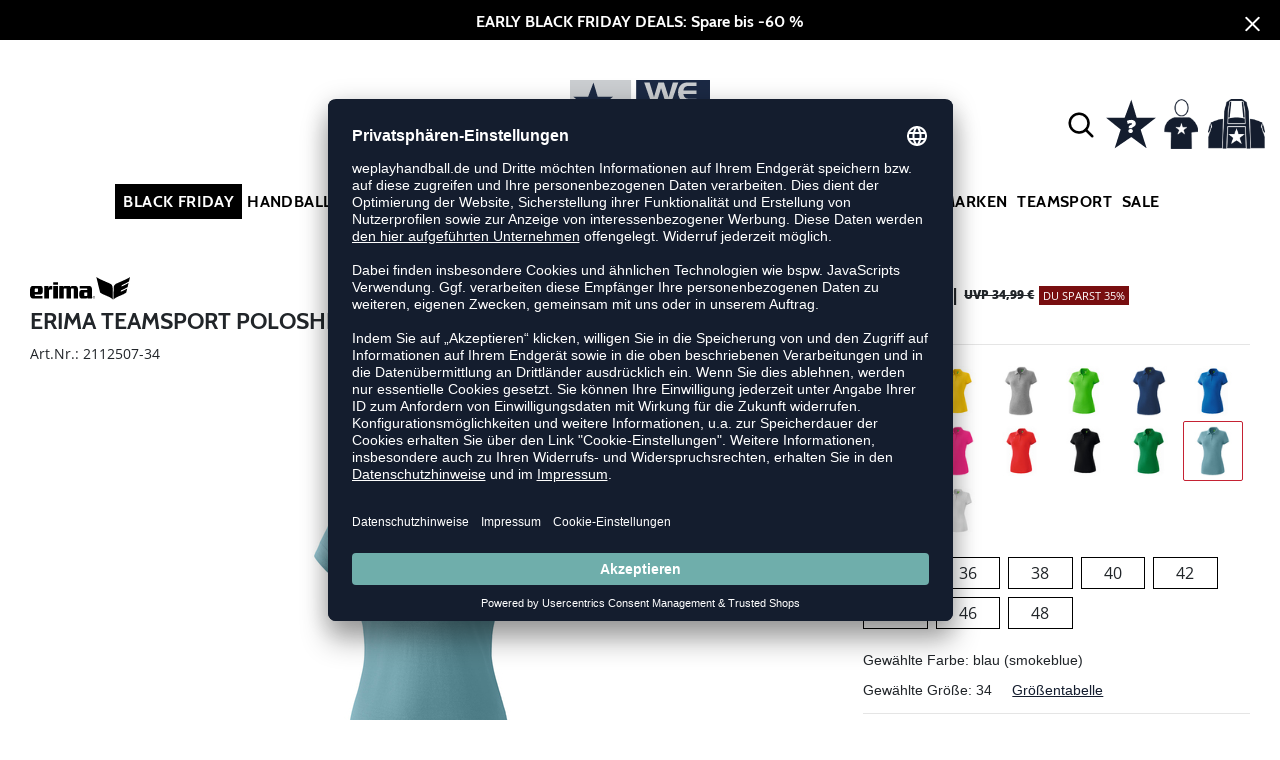

--- FILE ---
content_type: image/svg+xml
request_url: https://www.weplayhandball.de/img/wph/logo.svg
body_size: 1717
content:
<?xml version="1.0" encoding="UTF-8"?>
<svg id="Ebene_1" data-name="Ebene 1" xmlns="http://www.w3.org/2000/svg" viewBox="0 0 213.62 133.39">
  <defs>
    <style>
      .cls-1 {
        fill: #1b2944;
      }

      .cls-2 {
        fill: #cbced1;
      }

      .cls-3 {
        fill: #1b2943;
      }
    </style>
  </defs>
  <g id="Layer_5" data-name="Layer 5">
    <rect class="cls-1" x="100.95" width="112.67" height="38.24"/>
    <rect class="cls-1" x="72.95" y="47.82" width="140.67" height="38.24"/>
    <rect class="cls-1" x=".12" y="96.54" width="213.5" height="36.85"/>
    <polygon class="cls-2" points="93.2 0 93.2 38.55 64.49 38.55 64.49 86.3 0 86.3 0 0 93.2 0"/>
  </g>
  <g id="Layer_2" data-name="Layer 2">
    <path class="cls-3" d="M35.78,3.88l6.48,21.87h23.49l-18.63,14.58,7.29,22.68-18.63-13.77-20.25,13.77,7.29-22.88L5,25.75h22.68L35.78,3.88Z"/>
    <path class="cls-2" d="M165.22,3.88l-10.45,30.06h-9.16l-6.67-21.24-6.45,21.24h-8.86l-10.36-30.06h8.21l6.71,22.45,6.62-22.45h8.56l7.1,22.7,6.45-22.7s8.3,0,8.3,0Z"/>
    <path class="cls-2" d="M193.04,33.93h-14.66c-2.26,0-4.44-.52-6.54-1.55-2.26-1.12-3.99-2.89-5.18-5.32-1.19-2.43-1.78-5.11-1.78-8.03s.57-5.51,1.72-7.86c1.26-2.55,3.01-4.41,5.25-5.58,1.23-.63,2.41-1.07,3.55-1.33,1.13-.26,2.43-.39,3.89-.39h13.59v5.37h-12.56c-1.12,0-2.06.15-2.82.44-.76.3-1.51.82-2.26,1.58s-1.26,1.5-1.55,2.22c-.29.72-.43,1.61-.43,2.68h19.78v5.37h-19.78c0,.97.13,1.83.39,2.56s.73,1.48,1.4,2.26c.68.77,1.38,1.36,2.12,1.76.73.4,1.6.6,2.61.6h13.26v5.22Z"/>
    <path class="cls-2" d="M114.72,61.65c0,2.66-1.03,4.93-3.08,6.8s-4.5,2.81-7.35,2.81h-12.79v10.49h-7.4v-30.06h20.6c3.21,0,5.75,1.1,7.61,3.3,1.6,1.92,2.41,4.13,2.41,6.65h0ZM106.33,61.26c0-1.28-.53-2.35-1.59-3.21s-2.28-1.28-3.66-1.28h-9.59v9.29h9.8c1.4,0,2.59-.46,3.57-1.37.97-.91,1.46-2.05,1.46-3.42h0Z"/>
    <path class="cls-2" d="M143.01,81.76h-10.88c-3.18,0-5.73-.36-7.65-1.07-2.44-.92-4.19-2.49-5.25-4.72-.4-.86-.68-1.68-.84-2.47-.16-.79-.24-1.7-.24-2.73v-19.06h7.74v18.8c0,.86.1,1.61.3,2.25.2.64.56,1.28,1.08,1.91.72.92,1.55,1.52,2.49,1.8.95.29,2.15.43,3.61.43h9.63v4.86h0Z"/>
    <path class="cls-2" d="M175.99,81.76h-7.52l-2.54-6.84h-12.43l-2.71,6.84h-7.44l12.34-30.06h7.35l12.94,30.06h.01ZM163.61,69.68l-4.08-10.58-3.96,10.58h8.04Z"/>
    <path class="cls-2" d="M206.3,51.7l-13.24,17.39v12.75h-7.09v-12.75l-13.07-17.39h8.73l7.83,11.95,7.96-11.95h8.9-.02Z"/>
    <path class="cls-2" d="M24.19,123.57h-4.67v-7.67h-8.64v7.67h-4.54v-18.87h4.54v7.83h8.64v-7.83h4.67v18.87Z"/>
    <path class="cls-2" d="M45.31,123.57h-4.72l-1.59-4.29h-7.8l-1.7,4.29h-4.67l7.75-18.87h4.62l8.13,18.87h-.02ZM37.53,115.98l-2.56-6.64-2.48,6.64h5.05,0Z"/>
    <path class="cls-2" d="M65.48,123.57h-5.99l-9.13-13.96v13.96h-4.51v-18.87h6.07l8.96,14.15v-14.15h4.59v18.87h.01Z"/>
    <path class="cls-2" d="M81.19,105.32c1.51.58,2.71,1.75,3.59,3.53.81,1.63,1.21,3.49,1.21,5.55,0,2.21-.45,4.13-1.35,5.77-.97,1.8-2.31,2.87-4.02,3.21-.67.13-1.41.19-2.24.19h-10.18v-18.87h9.61c1.13,0,2.26.21,3.37.62h0ZM81.68,114.47c0-1.75-.26-3.18-.78-4.29-.67-1.4-1.67-2.11-3.02-2.11h-5.27v12.23l5.62.03c1.22,0,2.13-.64,2.73-1.92.49-1.04.73-2.36.73-3.94h-.01Z"/>
    <path class="cls-2" d="M105.54,118.47c0,1.42-.5,2.63-1.51,3.62-1.01.99-2.22,1.49-3.64,1.49h-12.26v-18.87h11.77c1.39,0,2.59.4,3.6,1.21,1.02.81,1.6,1.87,1.74,3.19.02.11.03.22.03.32v.32c0,1.01-.24,1.89-.73,2.66-.49.76-1.22,1.36-2.19,1.8.99.36,1.77.91,2.34,1.65s.85,1.61.85,2.62h0ZM100.65,118.28c0-.63-.2-1.17-.59-1.63-.4-.46-.9-.69-1.51-.69h-6.37v4.4h6.51c.58,0,1.05-.2,1.42-.61.37-.41.55-.9.55-1.47h-.01ZM100.41,110.64c0-.65-.2-1.21-.61-1.67-.4-.47-.92-.7-1.55-.7h-5.97v4.51l6.21.03c.56,0,1.02-.21,1.38-.63s.54-.93.54-1.53h0Z"/>
    <path class="cls-2" d="M126.12,123.57h-4.72l-1.59-4.29h-7.8l-1.7,4.29h-4.67l7.75-18.87h4.62l8.13,18.87h-.02ZM118.34,115.98l-2.56-6.64-2.48,6.64h5.05-.01Z"/>
    <path class="cls-2" d="M142.26,123.57h-6.83c-2,0-3.6-.22-4.81-.67-1.53-.58-2.63-1.56-3.29-2.97-.25-.54-.43-1.05-.53-1.55s-.15-1.07-.15-1.71v-11.97h4.86v11.8c0,.54.06,1.01.19,1.42.13.4.35.8.68,1.2.45.58.97.95,1.57,1.13.59.18,1.35.27,2.27.27h6.05v3.05h-.01Z"/>
    <path class="cls-2" d="M160.19,123.57h-6.83c-2,0-3.6-.22-4.81-.67-1.53-.58-2.63-1.56-3.29-2.97-.25-.54-.43-1.05-.53-1.55s-.15-1.07-.15-1.71v-11.97h4.86v11.8c0,.54.06,1.01.19,1.42s.35.8.68,1.2c.45.58.97.95,1.57,1.13.59.18,1.35.27,2.27.27h6.05v3.05h-.01Z"/>
    <path class="cls-2" d="M166.4,123.57h-3.81v-3.4h3.81v3.4Z"/>
    <path class="cls-2" d="M182.25,105.32c1.51.58,2.71,1.75,3.59,3.53.81,1.63,1.21,3.49,1.21,5.55,0,2.21-.45,4.13-1.35,5.77-.97,1.8-2.31,2.87-4.02,3.21-.67.13-1.41.19-2.24.19h-10.18v-18.87h9.61c1.13,0,2.26.21,3.37.62h.01ZM182.74,114.47c0-1.75-.26-3.18-.78-4.29-.67-1.4-1.67-2.11-3.02-2.11h-5.27v12.23l5.62.03c1.22,0,2.13-.64,2.73-1.92.49-1.04.73-2.36.73-3.94h0Z"/>
    <path class="cls-2" d="M206.36,123.57h-9.21c-1.42,0-2.79-.32-4.1-.97-1.42-.7-2.51-1.82-3.25-3.34-.75-1.53-1.12-3.21-1.12-5.04s.36-3.46,1.08-4.93c.79-1.6,1.89-2.77,3.29-3.5.77-.4,1.52-.67,2.23-.84.71-.16,1.53-.24,2.44-.24h8.53v3.37h-7.88c-.7,0-1.29.09-1.77.28-.48.19-.95.52-1.42.99-.47.48-.79.94-.97,1.39-.18.45-.27,1.01-.27,1.68h12.42v3.37h-12.42c0,.61.08,1.15.24,1.61s.46.93.88,1.42.87.85,1.33,1.11c.46.25,1.01.38,1.64.38h8.33v3.27h0Z"/>
  </g>
</svg>